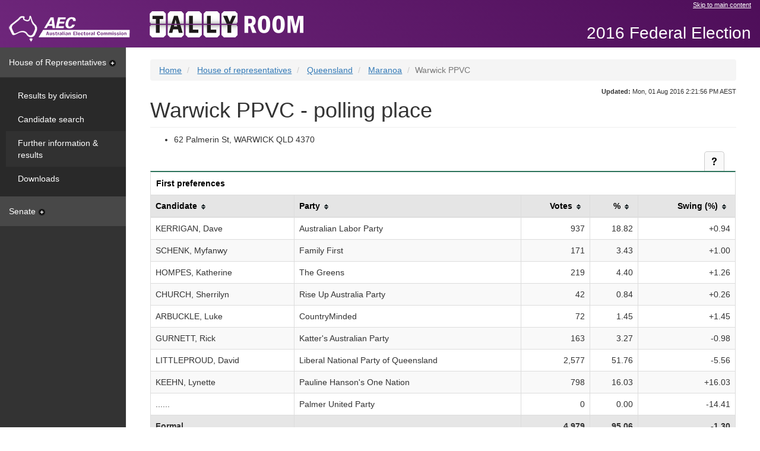

--- FILE ---
content_type: text/html
request_url: https://results.aec.gov.au/20499/website/HousePollingPlaceFirstPrefs-20499-32628.htm
body_size: 5101
content:
<!-- Original Size: 22,246 Characters --><!-- Minified Size: 15,884 Characters --><!-- Percent Saved: 28.60 % --><!DOCTYPE html><html lang="en"><head id="head"><meta charset="utf-8" /><meta http-equiv="X-UA-Compatible" content="IE=edge" /><meta name="viewport" content="width=device-width, initial-scale=1.0" /><title>Warwick PPVC - polling place - AEC Tally Room</title><meta property="og:image" content="http://www.aec.gov.au/_template/css/img/aec-logo.png" /><meta property="og:site_name" content="Australian Electoral Commission" /><link rel="stylesheet" type="text/css" href="Content/bootstrap.min.css" /><link href="StyleSheets/tallyroom-styles.min.css" type="text/css" rel="stylesheet" /><!--DUBLIN CORE AND AGLS METADATA --><link rel="schema.dcterms" href="http://purl.org/dc/terms/"><link rel="schema.AGLSTERMS" href="http://www.agls.gov.au/agls/terms/"><meta name="dcterms.title" content="Polling place results"><meta name="dcterms.identifier" content="http://results.aec.gov.au/20499-pre-cdr/website/HousePollingPlaceFirstPrefs-20499-32628.htm"><meta name="dcterms.creator" content="scheme=AGLSTERMS.AglsAgent; corporateName=Australian Electoral Commission; address=50 Marcus Clarke Street, Canberra, ACT 2600; contact=13 23 26"><meta name="dcterms.publisher" content="scheme=AGLSTERMS.AglsAgent; corporateName=Australian Electoral Commission; address=50 Marcus Clarke Street, Canberra, ACT 2600; contact=13 23 26"><meta name="dcterms.description" content="Warwick PPVC - polling place"><meta name="dcterms.language" content="en-AU"><meta name="dcterms.rights" content="Copyright Commonwealth of Australia 2017"><meta name="dcterms.subject" content="Election results"><meta name="dcterms.created" content="2017-05-11T17:32:10"><meta name="dcterms.coverage" content="Australia"><!-- END DUBLIN CORE AND AGLS METADATA --><!-- GENERAL METADATA --><meta name="author" content="Australian Electoral Commission"><meta name="description" content="Warwick PPVC - polling place"><meta name="keywords" content="australia, election, results, election results, electoral matters, federal, aec, australian electoral commission, votes, percentage, swing"><meta name="robots" content="index,follow"><!-- END GENERAL METADATA --><!-- Tally Room METADATA --><!-- <meta name="VTR.Environment" content="PROD"> --><!-- <meta name="VTR.Site" content="CANBERRA"> --><!-- <meta name="VTR.Server" content="TALLYROOM"> --><!-- <meta name="VTR.Platform" content="x64"> --><!-- <meta name="VTR.Version" content="10.5.84.43192"> --><!-- <meta name="VTR.Cycle" content="a45ea4bc-bff6-48cb-94c5-1bbaae0c7c0d">  --><!-- <meta name="VTR.Created" scheme="ISO8601" content="2017-05-11T17:29:15"> --><!-- <meta name="VTR.Generated" scheme="ISO8601" content="2017-05-11T17:32:10"> --><!-- END Tally Room METADATA --><meta name="og:title" content="Warwick PPVC - polling place" /></head><body class="house"><!-- Google Tag Manager --><noscript><iframe src="//www.googletagmanager.com/ns.html?id=GTM-N52TFB" height="0" width="0" style="display: none; visibility: hidden"></iframe></noscript><script>(function (w, d, s, l, i) {w[l] = w[l] || []; w[l].push({'gtm.start':new Date().getTime(), event: 'gtm.js'});var f = d.getElementsByTagName(s)[0],j = d.createElement(s), dl = l != 'dataLayer' ? '&l=' + l : ''; j.async = true; j.src ='//www.googletagmanager.com/gtm.js?id=' + i + dl; f.parentNode.insertBefore(j, f);})(window, document, 'script', 'dataLayer', 'GTM-N52TFB');</script><!-- End Google Tag Manager --><!-- TOP NAV --><nav class="navbar navbar-fixed-top"><div class="container-fluid skip"><div class="row"><div class="col-md-offset-8 col-md-4"><a href="#main">Skip to main content</a></div></div><div class="navbar-header"><a class="navbar-brand" href="http://www.aec.gov.au"><img src="Images/logo-aec-white.png" id="HeaderFrame_imgAec" alt="Australian Electoral Commission (AEC) logo" title="Australian Electoral Commission (AEC) logo" /></a></div><div class="nav navbar-nav navbar-tallyroom"><a class="tallyroom-logo" href="HouseDefault-20499.htm"><img src="Images/tallyroom-logo.png" id="HeaderFrame_imgVtr" alt="Tally Room logo" title="Tally Room logo" /></a></div><div class="nav navbar-nav navbar-tallyroom navbar-right"><p class="event">2016 Federal Election</p></div></div></nav><!-- /TOP NAV --><div class="container-fluid"><div class="row row-offcanvas row-offcanvas-left"><!-- SIDEBAR --><div class="col-xs-6 col-sm-3 col-md-2 sidebar sidebar-offcanvas" role="navigation"><a id="hor" class="nav-heading " data-toggle="collapse" href="#horPanel" aria-expanded="true" aria-controls="horPanel">House of Representatives<span class="sidebar-caret"></span></a><div id="horPanel" class="panel-collapse collapse in" role="tabpanel" aria-labelledby="hor"><div class="panel-body"><ul class="nav nav-sidebar"><li><a id="Menu_horDivisionResults" href="HouseDivisionalResults-20499.htm">Results by division</a></li><li><a id="Menu_horCandidates" href="HouseCandidates-20499.htm">Candidate search</a></li><li class="active"><a id="Menu_horFullResults" href="HouseResultsMenu-20499.htm">Further information & results</a></li><li><a id="Menu_horDownloads" href="HouseDownloadsMenu-20499-Csv.htm">Downloads</a></li></ul></div></div><a id="sen" class="nav-heading collapsed" data-toggle="collapse" href="#senPanel" aria-expanded="false" aria-controls="senPanel">Senate<span class="sidebar-caret"></span></a><div id="senPanel" class="panel-collapse collapse" role="tabpanel" aria-labelledby="sen"><div class="panel-body"><ul class="nav nav-sidebar"><li><a id="Menu_senStateResults" href="SenateStateResultsMenu-20499.htm">Senate results by state</a></li><li><a id="Menu_senCandidates" href="SenateCandidates-20499.htm">Senate candidate search</a></li><li><a id="Menu_senFullResults" href="SenateResultsMenu-20499.htm">Senate further information & results</a></li><li><a id="Menu_senDownloads" href="SenateDownloadsMenu-20499-Csv.htm">Senate downloads</a></li></ul></div></div></div><!-- /SIDEBAR --><!-- CONTENT --><div class="col-xs-12 col-sm-9 col-sm-offset-3 col-md-10 col-md-offset-2" id="main"><div class="site-title visible-xs"><button class="btn-offcanvas" data-toggle="offcanvas" aria-expanded="false"><span class="sr-only">Toggle Tally Room menu</span><span class="icon-bar"></span><span class="icon-bar"></span><span class="icon-bar"></span></button><p class="event">2016 Federal Election</p></div><span class="hidden">You are here: </span><ol class="breadcrumb"><li id="Breadcrumbs_rptCrumbs_itemBreadcrumb_0"><a id="Breadcrumbs_rptCrumbs_hyperlinkBreadcrumb_0" href="HouseDefault-20499.htm">Home</a></li><li id="Breadcrumbs_rptCrumbs_itemBreadcrumb_1"><a id="Breadcrumbs_rptCrumbs_hyperlinkBreadcrumb_1" href="HouseResultsMenu-20499.htm">House of representatives</a></li><li id="Breadcrumbs_rptCrumbs_itemBreadcrumb_2"><a id="Breadcrumbs_rptCrumbs_hyperlinkBreadcrumb_2" href="HouseDivisionMenu-20499-QLD.htm">Queensland</a></li><li id="Breadcrumbs_rptCrumbs_itemBreadcrumb_3"><a id="Breadcrumbs_rptCrumbs_hyperlinkBreadcrumb_3" href="HouseDivisionPage-20499-170.htm">Maranoa</a></li><li id="Breadcrumbs_rptCrumbs_itemBreadcrumb_4" class="active">Warwick PPVC</li></ol><div class="updated"><span id="spanUpdated"><strong>Updated:</strong> Mon, 01 Aug 2016 2:21:56 PM AEST</span></div><!-- MESSAGING --><br><h1 id="StandardHeading">Warwick PPVC - polling place</h1><ul><li><span id="mainbody_labelPremises">62 Palmerin St, WARWICK QLD 4370</span></li></ul><div class=""><div class="table-actions"><a href="UserControls/#mainbody_tableTopper_helpDiv" id="mainbody_tableTopper_helpAction" class="btn btn-default btn-help collapsed" data-toggle="collapse" data-parent=".table-actions" aria-expanded="false" aria-controls="mainbody_tableTopper_helpDiv"><span class="sr-only">Help and notes</span></a></div><div id="mainbody_tableTopper_helpDiv" class="panel-collapse collapse" role="tabpanel" aria-labelledby="mainbody_tableTopper_helpAction"><div id="mainbody_tableTopper_helpControl_helpPanel" class="panel-body panel-table"><div id="mainbody_tableTopper_helpControl_helpSection"><div id="mainbody_tableTopper_helpControl_info"><p>This table provides the number and percentage of first preference votes for candidates in a specific polling place. The data includes swing - the percentage of first preference votes received compared to the previous election.</p>
<p>This table is sortable by selecting on column headers.</p>
</div></div><div id="mainbody_tableTopper_helpControl_noteSection"><p>Notes:</p><div id="mainbody_tableTopper_helpControl_notes"><ol>
<li>These results are final.</li>
</ol>
</div></div></div></div></div><div class="table-responsive"><table class="table table-bordered" id="fp" data-sortable="true"><caption class="housecaption">First preferences</caption><thead><tr><th id="fpCan">Candidate</th><th id="fpPty">Party</th><th id="fpVot" data-sorter="thousands" class="row-right">Votes</th><th id="fpPct" class="row-right">%</th><th id="fpSwg" class="row-right">Swing (%)</th></tr></thead><tbody><tr><td headers="fpCan">KERRIGAN, Dave</td><td headers="fpPty">Australian Labor Party</td><td headers="fpVot" class="row-right">937</td><td headers="fpPct" class="row-right">18.82</td><td headers="fpSwg" class="row-right">+0.94</td></tr><tr><td headers="fpCan">SCHENK, Myfanwy</td><td headers="fpPty">Family First</td><td headers="fpVot" class="row-right">171</td><td headers="fpPct" class="row-right">3.43</td><td headers="fpSwg" class="row-right">+1.00</td></tr><tr><td headers="fpCan">HOMPES, Katherine</td><td headers="fpPty">The Greens</td><td headers="fpVot" class="row-right">219</td><td headers="fpPct" class="row-right">4.40</td><td headers="fpSwg" class="row-right">+1.26</td></tr><tr><td headers="fpCan">CHURCH, Sherrilyn</td><td headers="fpPty">Rise Up Australia Party</td><td headers="fpVot" class="row-right">42</td><td headers="fpPct" class="row-right">0.84</td><td headers="fpSwg" class="row-right">+0.26</td></tr><tr><td headers="fpCan">ARBUCKLE, Luke</td><td headers="fpPty">CountryMinded</td><td headers="fpVot" class="row-right">72</td><td headers="fpPct" class="row-right">1.45</td><td headers="fpSwg" class="row-right">+1.45</td></tr><tr><td headers="fpCan">GURNETT, Rick</td><td headers="fpPty">Katter&#39;s Australian Party</td><td headers="fpVot" class="row-right">163</td><td headers="fpPct" class="row-right">3.27</td><td headers="fpSwg" class="row-right">-0.98</td></tr><tr><td headers="fpCan">LITTLEPROUD, David</td><td headers="fpPty">Liberal National Party of Queensland</td><td headers="fpVot" class="row-right">2,577</td><td headers="fpPct" class="row-right">51.76</td><td headers="fpSwg" class="row-right">-5.56</td></tr><tr><td headers="fpCan">KEEHN, Lynette</td><td headers="fpPty">Pauline Hanson&#39;s One Nation</td><td headers="fpVot" class="row-right">798</td><td headers="fpPct" class="row-right">16.03</td><td headers="fpSwg" class="row-right">+16.03</td></tr><tr><td headers="fpCan">......</td><td headers="fpPty">Palmer United Party</td><td headers="fpVot" class="row-right">0</td><td headers="fpPct" class="row-right">0.00</td><td headers="fpSwg" class="row-right">-14.41</td></tr></tbody><tfoot><tr class="total"><td headers="fpCan">Formal</td><td headers="fpPty">&nbsp;</td><td headers="fpVot" class="row-right">4,979</td><td headers="fpPct" class="row-right">95.06</td><td headers="fpSwg" class="row-right">-1.30</td></tr><tr class="total"><td headers="fpCan">Informal</td><td headers="fpPty">&nbsp;</td><td headers="fpVot" class="row-right">259</td><td headers="fpPct" class="row-right">4.94</td><td headers="fpSwg" class="row-right">+1.30</td></tr><tr class="total"><td headers="fpCan">Total</td><td headers="fpPty">&nbsp;</td><td headers="fpVot" class="row-right">5,238</td><td headers="fpPct" class="row-right">5.10</td><td headers="fpSwg" class="row-right">+0.53</td></tr></tfoot></table></div><br /><div id="mainbody_panelTcp"><div class=""><div class="table-actions"><a href="UserControls/#mainbody_tableTopperTcp_helpDiv" id="mainbody_tableTopperTcp_helpAction" class="btn btn-default btn-help collapsed" data-toggle="collapse" data-parent=".table-actions" aria-expanded="false" aria-controls="mainbody_tableTopperTcp_helpDiv"><span class="sr-only">Help and notes</span></a></div><div id="mainbody_tableTopperTcp_helpDiv" class="panel-collapse collapse" role="tabpanel" aria-labelledby="mainbody_tableTopperTcp_helpAction"><div id="mainbody_tableTopperTcp_helpControl_helpPanel" class="panel-body panel-table"><div id="mainbody_tableTopperTcp_helpControl_helpSection"><div id="mainbody_tableTopperTcp_helpControl_info"><p>This table provides the number and percentage of two candidate preferred (TCP) votes for candidates in a specific polling place. The data includes swing - the percentage of TCP votes received compared to the previous election.</p>
</div></div><div id="mainbody_tableTopperTcp_helpControl_noteSection"><p>Notes:</p><div id="mainbody_tableTopperTcp_helpControl_notes"><ol>
<li>Two candidate preferred or TCP is a count of the two leading candidates only - votes are recorded for a particular candidate if the preference on the ballot paper for that candidate is higher than the alternative TCP candidate, regardless of other preferences. The TCP count ultimately determines who wins the seat.</li>
<li>These results are final.</li>
</ol>
</div></div></div></div></div><div class="table-responsive"><table class="table table-bordered"><caption class="housecaption">Two candidate preferred</caption><tr><th id="tcpCan">Candidate</th><th id="tcpPty">Party</th><th id="tcpVot" class="row-right">Votes</th><th id="tcpMgn" class="row-right">Margin</th><th id="tcpPct" class="row-right">Votes (%)</th><th id="tcpSwg" class="row-right">Swing (%)</th></tr><tr><td headers="tcpCan">LITTLEPROUD, David</td><td headers="tcpPty">Liberal National Party of Queensland</td><td headers="tcpVot" class="row-right">3,313</td><td headers="tcpMgn" class="row-right">1,647</td><td headers="tcpPct" class="row-right">66.54</td><td headers="tcpSwg" class="row-right">+66.54</td></tr><tr><td headers="tcpCan">KEEHN, Lynette</td><td headers="tcpPty">Pauline Hanson&#39;s One Nation</td><td headers="tcpVot" class="row-right">1,666</td><td headers="tcpMgn" class="row-right">-1,647</td><td headers="tcpPct" class="row-right">33.46</td><td headers="tcpSwg" class="row-right">+33.46</td></tr></table></div></div></div><!-- /CONTENT --></div></div><footer><ul><li><a href="http://www.aec.gov.au/">AEC website</a></li><li id="footerframe_itemSitemap"><a id="footerframe_hyperlinkSitemap" href="Sitemap-20499.htm">Sitemap</a></li><li><a href="http://www.aec.gov.au/footer/feedback.htm">Feedback</a></li><li><a href="http://www.aec.gov.au/footer/Privacy.htm">Privacy</a></li><li><a href="http://www.aec.gov.au/footer/Copyright.htm">Copyright</a></li><li><a href="http://www.aec.gov.au/footer/Glossary.htm">Glossary</a></li><li><a href="http://www.aec.gov.au/footer/Disclaimer.htm">Disclaimer</a></li></ul></footer><a href="#main" title="Back to top"><div class="back-top"></div></a><nav class="mobile-footer"><div class="container-fluid"><div class="row"><div class="col-xs-6">&nbsp;</div><div class="col-xs-3"><a href="HouseDefault-20499.htm"><div class="mobile-home"></div></a></div><div class="col-xs-3"><a href="#main" title="Back to top"><div class="mobile-top"></div></a></div></div></div></nav><script type="text/javascript">//define globals needed for other filesvar refreshPeriodSeconds = 0;var refreshPeriodMilliseconds = 0;</script><script src="Scripts/jquery-2.1.4.min.js"></script><script src="Scripts/bootstrap.min.js"></script><script src="Scripts/list.min.js"></script><script src="Scripts/jquery.tablesorter.min.js"></script><script src="Scripts/tallyroom-bundle.min.js"></script></body></html>
